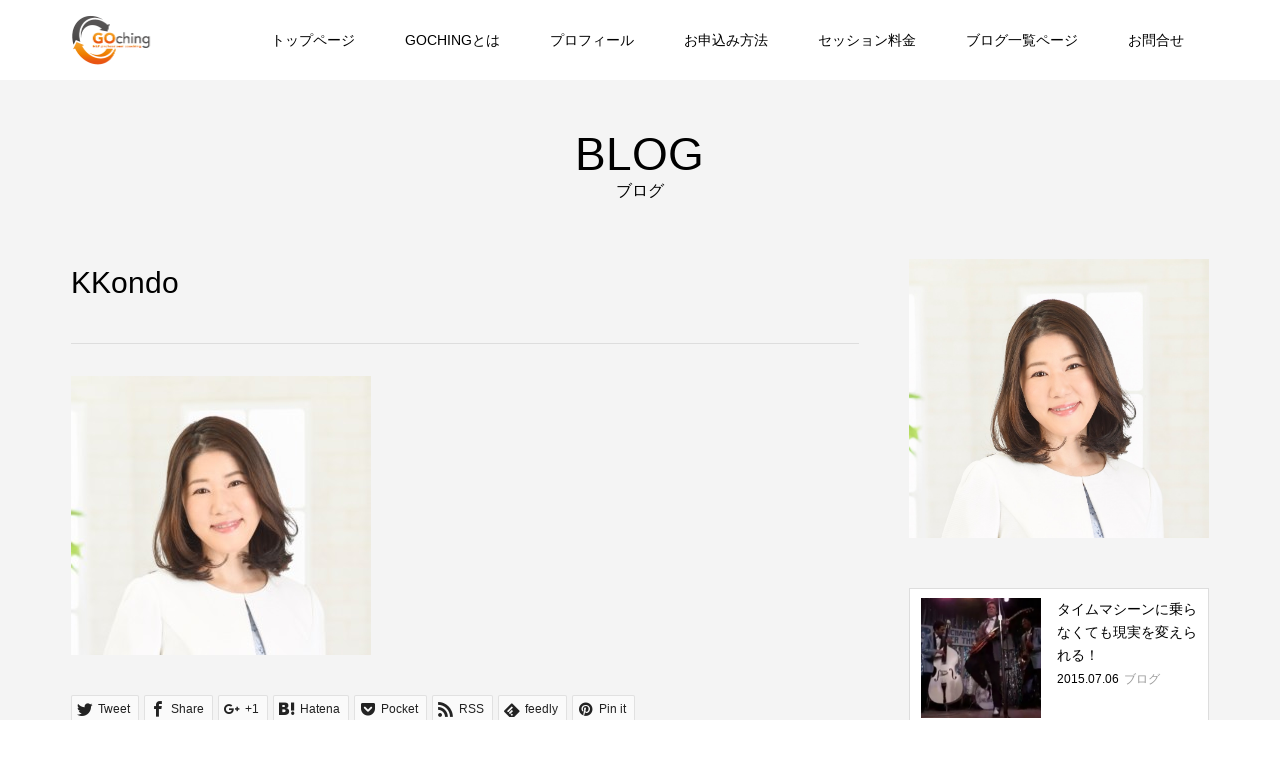

--- FILE ---
content_type: text/html; charset=UTF-8
request_url: https://goching.jp/kkondo/
body_size: 7971
content:
<!DOCTYPE html>
<html dir="ltr" lang="ja"
	prefix="og: https://ogp.me/ns#" >
<head >
<meta charset="UTF-8">
<meta name="description" content="">
<meta name="viewport" content="width=device-width">
<title>KKondo | ライフサポートのプロフェッショナルコーチングGOCHING</title>

		<!-- All in One SEO 4.2.5.1 - aioseo.com -->
		<meta name="robots" content="max-image-preview:large" />
		<link rel="canonical" href="https://goching.jp/kkondo/" />
		<meta name="generator" content="All in One SEO (AIOSEO) 4.2.5.1 " />
		<meta property="og:locale" content="ja_JP" />
		<meta property="og:site_name" content="ライフサポートのプロフェッショナルコーチングGOCHING |" />
		<meta property="og:type" content="article" />
		<meta property="og:title" content="KKondo | ライフサポートのプロフェッショナルコーチングGOCHING" />
		<meta property="og:url" content="https://goching.jp/kkondo/" />
		<meta property="article:published_time" content="2020-08-29T12:31:56+00:00" />
		<meta property="article:modified_time" content="2020-08-29T12:31:56+00:00" />
		<meta name="twitter:card" content="summary_large_image" />
		<meta name="twitter:title" content="KKondo | ライフサポートのプロフェッショナルコーチングGOCHING" />
		<script type="application/ld+json" class="aioseo-schema">
			{"@context":"https:\/\/schema.org","@graph":[{"@type":"BreadcrumbList","@id":"https:\/\/goching.jp\/kkondo\/#breadcrumblist","itemListElement":[{"@type":"ListItem","@id":"https:\/\/goching.jp\/#listItem","position":1,"item":{"@type":"WebPage","@id":"https:\/\/goching.jp\/","name":"\u30db\u30fc\u30e0","description":"\u3042\u306a\u305f\u306e\u76ee\u6a19\u9054\u6210\u306e\u305f\u3081\u306bNLP\u3068\u30b3\u30fc\u30c1\u30f3\u30b0\u3092\u878d\u5408\u3057\u30e1\u30f3\u30bf\u30eb\u3068\u601d\u8003\u3092\u6539\u5584\u3057\u3066\u30b4\u30fc\u30eb\u3078\u3068\u5c0e\u304d\u307e\u3059\u3002","url":"https:\/\/goching.jp\/"},"nextItem":"https:\/\/goching.jp\/kkondo\/#listItem"},{"@type":"ListItem","@id":"https:\/\/goching.jp\/kkondo\/#listItem","position":2,"item":{"@type":"WebPage","@id":"https:\/\/goching.jp\/kkondo\/","name":"KKondo","url":"https:\/\/goching.jp\/kkondo\/"},"previousItem":"https:\/\/goching.jp\/#listItem"}]},{"@type":"Organization","@id":"https:\/\/goching.jp\/#organization","name":"\u30e9\u30a4\u30d5\u30b5\u30dd\u30fc\u30c8\u306e\u30d7\u30ed\u30d5\u30a7\u30c3\u30b7\u30e7\u30ca\u30eb\u30b3\u30fc\u30c1\u30f3\u30b0GOCHING","url":"https:\/\/goching.jp\/"},{"@type":"WebSite","@id":"https:\/\/goching.jp\/#website","url":"https:\/\/goching.jp\/","name":"\u30e9\u30a4\u30d5\u30b5\u30dd\u30fc\u30c8\u306e\u30d7\u30ed\u30d5\u30a7\u30c3\u30b7\u30e7\u30ca\u30eb\u30b3\u30fc\u30c1\u30f3\u30b0GOCHING","inLanguage":"ja","publisher":{"@id":"https:\/\/goching.jp\/#organization"}},{"@type":"ItemPage","@id":"https:\/\/goching.jp\/kkondo\/#itempage","url":"https:\/\/goching.jp\/kkondo\/","name":"KKondo | \u30e9\u30a4\u30d5\u30b5\u30dd\u30fc\u30c8\u306e\u30d7\u30ed\u30d5\u30a7\u30c3\u30b7\u30e7\u30ca\u30eb\u30b3\u30fc\u30c1\u30f3\u30b0GOCHING","inLanguage":"ja","isPartOf":{"@id":"https:\/\/goching.jp\/#website"},"breadcrumb":{"@id":"https:\/\/goching.jp\/kkondo\/#breadcrumblist"},"author":"https:\/\/goching.jp\/author\/sanaigo\/#author","creator":"https:\/\/goching.jp\/author\/sanaigo\/#author","datePublished":"2020-08-29T12:31:56+09:00","dateModified":"2020-08-29T12:31:56+09:00"}]}
		</script>
		<!-- All in One SEO -->

<link rel='dns-prefetch' href='//s.w.org' />
<link rel="alternate" type="application/rss+xml" title="ライフサポートのプロフェッショナルコーチングGOCHING &raquo; KKondo のコメントのフィード" href="https://goching.jp/feed/?attachment_id=1723" />
<link rel='stylesheet' id='wp-block-library-css'  href='https://goching.jp/wp-includes/css/dist/block-library/style.min.css?ver=5.5.17' type='text/css' media='all' />
<style id='wp-block-library-inline-css' type='text/css'>
.has-text-align-justify{text-align:justify;}
</style>
<link rel='stylesheet' id='contact-form-7-css'  href='https://goching.jp/wp-content/plugins/contact-form-7/includes/css/styles.css?ver=5.2.2' type='text/css' media='all' />
<link rel='stylesheet' id='contact-form-7-confirm-css'  href='https://goching.jp/wp-content/plugins/contact-form-7-add-confirm/includes/css/styles.css?ver=5.1' type='text/css' media='all' />
<link rel='stylesheet' id='wp-terms-popup-css'  href='https://goching.jp/wp-content/plugins/wp-terms-popup/public/css/wp-terms-popup-public.css?ver=2.5.1' type='text/css' media='all' />
<link rel='stylesheet' id='famous-style-css'  href='https://goching.jp/wp-content/themes/goching/style.css?ver=1.3.4' type='text/css' media='all' />
<link rel='stylesheet' id='jetpack_css-css'  href='https://goching.jp/wp-content/plugins/jetpack/css/jetpack.css?ver=8.8.5' type='text/css' media='all' />
<script type='text/javascript' src='https://goching.jp/wp-includes/js/jquery/jquery.js?ver=1.12.4-wp' id='jquery-core-js'></script>
<link rel="https://api.w.org/" href="https://goching.jp/wp-json/" /><link rel="alternate" type="application/json" href="https://goching.jp/wp-json/wp/v2/media/1723" /><link rel="EditURI" type="application/rsd+xml" title="RSD" href="https://goching.jp/xmlrpc.php?rsd" />
<link rel="wlwmanifest" type="application/wlwmanifest+xml" href="https://goching.jp/wp-includes/wlwmanifest.xml" /> 
<meta name="generator" content="WordPress 5.5.17" />
<link rel='shortlink' href='https://goching.jp/?p=1723' />
<link rel="alternate" type="application/json+oembed" href="https://goching.jp/wp-json/oembed/1.0/embed?url=https%3A%2F%2Fgoching.jp%2Fkkondo%2F" />
<link rel="alternate" type="text/xml+oembed" href="https://goching.jp/wp-json/oembed/1.0/embed?url=https%3A%2F%2Fgoching.jp%2Fkkondo%2F&#038;format=xml" />
<style type='text/css'>img#wpstats{display:none}</style><style>
.p-button:hover, .p-category-item:hover, .p-entry-works__pager .p-pager__item a:hover, .c-comment__form-submit:hover, c-comment__password-protected, .c-pw__btn--register, .c-pw__btn { background-color: #000000; }
.c-comment__tab-item.is-active a, .c-comment__tab-item a:hover, .c-comment__tab-item.is-active p { background-color: #000000; border-color: #000000; }
.c-comment__tab-item.is-active a:after, .c-comment__tab-item.is-active p:after { border-top-color: #000000; }
.p-breadcrumb__item a:hover, .p-social-nav a:hover, .p-gallery-modal__button:hover, .p-modal-cta__close:hover, .p-index-archive__item-category:hover, .p-widget-categories .toggle-children:hover, .p-widget .searchform #searchsubmit:hover, .p-widget-search .p-widget-search__submit:hover, .slick-arrow:hover { color: #eb6100; }
.p-button, .p-pagetop a, .p-category-item, .p-page-links > span, .p-pager__item .current, .p-page-links a:hover, .p-pager__item a:hover, .p-works-gallery__filter-item.is-active span, .slick-dots li.slick-active button, .slick-dots li:hover button { background-color: #eb6100; }
.p-headline, .p-widget__title { border-color: #eb6100; }
a:hover, .p-entry__body a:hover, .p-author__box a:hover, a:hover .p-article__title, .p-entry-nav a:hover, .p-works-gallery__filter-item:hover span, .p-entry__body .pb_simple_table a:hover { color: #999999; }
.p-pagetop a:hover { background-color: #999999; }
.p-entry__body a { color: #eb6100; }
body, input, textarea { font-family: Verdana, "ヒラギノ角ゴ ProN W3", "Hiragino Kaku Gothic ProN", "メイリオ", Meiryo, sans-serif; }
.p-logo, .p-page-header__title, .p-entry-works__title, .p-modal-cta__catch, .p-header-content__catch, .p-header-content__desc, .p-cb__item-headline, .p-index-about__image-label {
font-family: Segoe UI, "ヒラギノ角ゴ ProN W3", "Hiragino Kaku Gothic ProN", "メイリオ", Meiryo, sans-serif;
}
.c-load--type1 { border: 3px solid rgba(153, 153, 153, 0.2); border-top-color: #000000; }
.p-hover-effect--type1:hover img { -webkit-transform: scale(1.2) rotate(2deg); -moz-transform: scale(1.2) rotate(2deg); -ms-transform: scale(1.2) rotate(2deg); transform: scale(1.2) rotate(2deg); }
.p-hover-effect--type2 img { margin-left: -8px; }
.p-hover-effect--type2:hover img { margin-left: 8px; }
.p-hover-effect--type2:hover .p-hover-effect__image { background: #000000; }
.p-hover-effect--type2:hover img { opacity: 0.5 }
.p-hover-effect--type3:hover .p-hover-effect__image { background: #000000; }
.p-hover-effect--type3:hover img { opacity: 0.5; }
.p-entry__title { font-size: 30px; }
.p-entry__title, .p-article-post__title { color: #000000; }
.p-entry__body { font-size: 16px; }
.p-entry__body, .p-entry__body .pb_simple_table a { color: #000000; }
.p-entry-information__title { font-size: 30px; }
.p-entry-information__title, .p-article-information__title { color: #000000; }
.p-entry-information__body, .p-entry-information__body .pb_simple_table a { color: #000000; font-size: 16px; }
.p-entry-works__title { color: #000000; font-size: 40px; }
.p-entry-works__body { color: #000000; font-size: 14px; }
.p-gallery-modal__overlay { background: rgba(0, 0, 0, 0.5); }
.p-article-voice__title { color: #000000; font-size: 16px; }
.p-entry-voice__body { color: #000000; font-size: 14px; }
.l-header__bar { background: rgba(255, 255, 255, 1); }
body.l-header__fix .is-header-fixed .l-header__bar { background: rgba(255, 255, 255, 0.8); }
.p-header__logo--text { font-size: 30px; }
.p-footer__logo--text { font-size: 30px; }
.l-header a, .p-global-nav a { color: #000000; }
.p-global-nav .sub-menu { background-color: #828282; }
.p-global-nav .sub-menu a { color: #ffffff; }
.p-global-nav .sub-menu a:hover, .p-global-nav .sub-menu .current-menu-item > a { background-color: #eb6100; color: #ffffff; }
.p-footer-info, .p-footer__logo--text a { color: #ffffff; }
.p-footer-info.has-bg-image::after { background-color: rgba(0,0,0, 0.3); }
.p-footer-info__desc { font-size: 14px; }
.p-footer-info .p-social-nav a { color: #000000; }
.p-footer-info .p-social-nav a:hover { color: #eb6100; }
.p-footer-nav__container { background-color: #ffffff; }
.p-footer-nav, .p-footer-nav li a { color: #000000; }
.p-footer-nav li a:hover { color: #666666; }
.p-copyright { background-color: #eb6100; color: #ffffff; }
@media (min-width: 1200px) {
	.p-global-nav a:hover, .p-global-nav > li:hover > a, .p-global-nav > li.current-menu-item > a, .p-global-nav > li.is-active > a { color: #eb6100; }
}
@media only screen and (max-width: 1199px) {
	.l-header__bar { background-color: rgba(255, 255, 255, 1); }
	.p-header__logo--text { font-size: 24px; }
	.p-global-nav { background-color: rgba(130,130,130, 1); }
	.p-global-nav a { color: #ffffff; }
	.p-global-nav a:hover, .p-global-nav .current-menu-item > a { background-color: rgba(235,97,0, 1); color: #ffffff; }
}
@media only screen and (max-width: 991px) {
	.p-footer__logo--text { font-size: 24px; }
	.p-footer-info__desc { font-size: 14px; }
	.p-entry__title { font-size: 18px; }
	.p-entry__body { font-size: 14px; }
	.p-entry-information__title { font-size: 18px; }
	.p-entry-information__body { font-size: 14px; }
	.p-entry-works__title { font-size: 34px; }
	.p-entry-works__body { font-size: 14px; }
	.p-article-voice__title { font-size: 16px; }
	.p-entry-voice__body { font-size: 14px; }
}
</style>
<style type="text/css">
.p-modal-cta { background-color: rgba(0, 0, 0, 0.6); }
</style>
<style type="text/css">

</style>
<link rel="icon" href="https://goching.jp/wp-content/uploads/2020/08/cropped-Goching_header-32x32.png" sizes="32x32" />
<link rel="icon" href="https://goching.jp/wp-content/uploads/2020/08/cropped-Goching_header-192x192.png" sizes="192x192" />
<link rel="apple-touch-icon" href="https://goching.jp/wp-content/uploads/2020/08/cropped-Goching_header-180x180.png" />
<meta name="msapplication-TileImage" content="https://goching.jp/wp-content/uploads/2020/08/cropped-Goching_header-270x270.png" />
</head>
<body class="attachment attachment-template-default single single-attachment postid-1723 attachmentid-1723 attachment-jpeg l-sidebar--type2 l-header--type2 l-header--type2--mobile l-header__fix l-header__fix--mobile">
<header id="js-header" class="l-header">
	<div class="l-header__bar p-header__bar">
		<div class="p-header__bar__inner l-inner">
			<div class="p-logo p-header__logo p-header__logo--retina">
				<a href="https://goching.jp/"><img src="https://goching.jp/wp-content/uploads/2020/08/Goching_header.png" alt="ライフサポートのプロフェッショナルコーチングGOCHING" width="92"></a>
			</div>
			<div class="p-logo p-header__logo--mobile p-header__logo--retina">
				<a href="https://goching.jp/"><img src="https://goching.jp/wp-content/uploads/2020/08/Goching_header.png" alt="ライフサポートのプロフェッショナルコーチングGOCHING" width="92"></a>
			</div>
			<a href="#" id="js-menu-button" class="p-menu-button c-menu-button"></a>
<nav class="p-global-nav__container"><ul id="js-global-nav" class="p-global-nav"><li id="menu-item-1600" class="menu-item menu-item-type-post_type menu-item-object-page menu-item-home menu-item-1600"><a href="https://goching.jp/">トップページ<span></span></a></li>
<li id="menu-item-1612" class="menu-item menu-item-type-post_type menu-item-object-page menu-item-has-children menu-item-1612"><a href="https://goching.jp/what/">GOCHINGとは<span></span></a>
<ul class="sub-menu">
	<li id="menu-item-1605" class="menu-item menu-item-type-post_type menu-item-object-page menu-item-1605"><a href="https://goching.jp/strength/">Strength｜私の強み<span></span></a></li>
	<li id="menu-item-1602" class="menu-item menu-item-type-post_type menu-item-object-page menu-item-1602"><a href="https://goching.jp/benefit/">Benefit｜得られるもの<span></span></a></li>
	<li id="menu-item-1603" class="menu-item menu-item-type-post_type menu-item-object-page menu-item-1603"><a href="https://goching.jp/case/">Case｜よくあるご相談<span></span></a></li>
</ul>
</li>
<li id="menu-item-1609" class="menu-item menu-item-type-post_type menu-item-object-page menu-item-1609"><a href="https://goching.jp/%e3%83%97%e3%83%ad%e3%83%95%e3%82%a3%e3%83%bc%e3%83%ab/">プロフィール<span></span></a></li>
<li id="menu-item-1607" class="menu-item menu-item-type-post_type menu-item-object-page menu-item-has-children menu-item-1607"><a href="https://goching.jp/flow/">お申込み方法<span></span></a>
<ul class="sub-menu">
	<li id="menu-item-1604" class="menu-item menu-item-type-post_type menu-item-object-page menu-item-1604"><a href="https://goching.jp/form/">GOCHINGセッションへのお申込み<span></span></a></li>
</ul>
</li>
<li id="menu-item-1608" class="menu-item menu-item-type-post_type menu-item-object-page menu-item-1608"><a href="https://goching.jp/price/">セッション料金<span></span></a></li>
<li id="menu-item-1601" class="menu-item menu-item-type-post_type menu-item-object-page current_page_parent menu-item-1601"><a href="https://goching.jp/%e3%83%96%e3%83%ad%e3%82%b0%e4%b8%80%e8%a6%a7%e3%83%9a%e3%83%bc%e3%82%b8/">ブログ一覧ページ<span></span></a></li>
<li id="menu-item-1606" class="menu-item menu-item-type-post_type menu-item-object-page menu-item-1606"><a href="https://goching.jp/%e3%81%8a%e5%95%8f%e5%90%88%e3%81%9b/">お問合せ<span></span></a></li>
</ul></nav>		</div>
	</div>
</header>
<main class="l-main">
	<header id="js-page-header" class="p-page-header">
		<div class="p-page-header__inner l-inner">
			<h1 class="p-page-header__title">BLOG</h1>
			<p class="p-page-header__desc">ブログ</p>
		</div>
	</header>
	<div class="l-inner l-2columns">
		<article class="p-entry l-primary">
			<h1 class="p-entry__title">KKondo</h1>
			<div class="p-entry__inner">
				<div class="p-entry__body">
<p class="attachment"><a href='https://goching.jp/wp-content/uploads/2020/08/KKondo-e1598704362307.jpg'><img width="300" height="279" src="https://goching.jp/wp-content/uploads/2020/08/KKondo-e1598704362307-300x279.jpg" class="attachment-medium size-medium" alt="" loading="lazy" /></a></p>
				</div>
				<ul class="p-entry__share c-share u-clearfix c-share--sm c-share--mono">
					<li class="c-share__btn c-share__btn--twitter">
						<a href="http://twitter.com/share?text=KKondo&url=https%3A%2F%2Fgoching.jp%2Fkkondo%2F&via=&tw_p=tweetbutton&related=" onclick="javascript:window.open(this.href, '', 'menubar=no,toolbar=no,resizable=yes,scrollbars=yes,height=400,width=600');return false;">
							<i class="c-share__icn c-share__icn--twitter"></i>
							<span class="c-share__title">Tweet</span>
						</a>
					</li>
					<li class="c-share__btn c-share__btn--facebook">
						<a href="//www.facebook.com/sharer/sharer.php?u=https://goching.jp/kkondo/&amp;t=KKondo" rel="nofollow" target="_blank">
							<i class="c-share__icn c-share__icn--facebook"></i>
							<span class="c-share__title">Share</span>
						</a>
					</li>
					<li class="c-share__btn c-share__btn--google-plus">
						<a href="https://plus.google.com/share?url=https%3A%2F%2Fgoching.jp%2Fkkondo%2F" onclick="javascript:window.open(this.href, '', 'menubar=no,toolbar=no,resizable=yes,scrollbars=yes,height=600,width=500');return false;">
							<i class="c-share__icn c-share__icn--google-plus"></i>
							<span class="c-share__title">+1</span>
						</a>
					</li>
					<li class="c-share__btn c-share__btn--hatebu">
						<a href="http://b.hatena.ne.jp/add?mode=confirm&url=https%3A%2F%2Fgoching.jp%2Fkkondo%2F" onclick="javascript:window.open(this.href, '', 'menubar=no,toolbar=no,resizable=yes,scrollbars=yes,height=400,width=510');return false;">
							<i class="c-share__icn c-share__icn--hatebu"></i>
							<span class="c-share__title">Hatena</span>
						</a>
					</li>
					<li class="c-share__btn c-share__btn--pocket">
						<a href="http://getpocket.com/edit?url=https%3A%2F%2Fgoching.jp%2Fkkondo%2F&title=KKondo" target="_blank">
							<i class="c-share__icn c-share__icn--pocket"></i>
							<span class="c-share__title">Pocket</span>
						</a>
					</li>
					<li class="c-share__btn c-share__btn--rss">
						<a href="https://goching.jp/feed/" target="_blank">
							<i class="c-share__icn c-share__icn--rss"></i>
							<span class="c-share__title">RSS</span>
						</a>
					</li>
					<li class="c-share__btn c-share__btn--feedly">
						<a href="http://feedly.com/index.html#subscription%2Ffeed%2Fhttps://goching.jp/feed/" target="_blank">
							<i class="c-share__icn c-share__icn--feedly"></i>
							<span class="c-share__title">feedly</span>
						</a>
					</li>
					<li class="c-share__btn c-share__btn--pinterest">
						<a href="https://www.pinterest.com/pin/create/button/?url=https%3A%2F%2Fgoching.jp%2Fkkondo%2F&media=https://goching.jp/wp-content/uploads/2020/08/KKondo-e1598704362307.jpg&description=KKondo" rel="nofollow" target="_blank">
							<i class="c-share__icn c-share__icn--pinterest"></i>
							<span class="c-share__title">Pin it</span>
						</a>
					</li>
				</ul>
				<ul class="p-entry__meta c-meta-box u-clearfix">
															<li class="c-meta-box__item c-meta-box__item--comment">コメント: <a href="#comment_headline">0</a></li>				</ul>
			</div>
			<section class="p-entry__related">
				<h2 class="p-headline">関連記事一覧</h2>
				<div class="p-entry__related-items">
					<article class="p-entry__related-item">
						<a class="p-hover-effect--type1" href="https://goching.jp/2015/05/20/%e6%9c%aa%e6%9d%a5%e3%81%a7%e5%be%8c%e6%82%94%e3%81%97%e3%81%aa%e3%81%84%e3%81%9f%e3%82%81%e3%81%ab/">
							<div class="p-entry__related-item__thumbnail p-hover-effect__image js-object-fit-cover">
								<img width="300" height="200" src="https://goching.jp/wp-content/uploads/2015/05/mirai.jpg" class="attachment-size2 size-size2 wp-post-image" alt="" loading="lazy" />
							</div>
							<h3 class="p-entry__related-item__title p-article__title">未来で後悔しないために</h3>
						</a>
					</article>
					<article class="p-entry__related-item">
						<a class="p-hover-effect--type1" href="https://goching.jp/2014/11/20/%e3%81%8a%e9%87%91%e3%81%a7%e3%81%af%e8%b2%b7%e3%81%88%e3%81%aa%e3%81%84%e4%be%a1%e5%80%a4%e3%81%8c%e3%81%82%e3%82%8b%ef%bc%81/">
							<div class="p-entry__related-item__thumbnail p-hover-effect__image js-object-fit-cover">
								
							</div>
							<h3 class="p-entry__related-item__title p-article__title">お金では買えない価値がある！</h3>
						</a>
					</article>
					<article class="p-entry__related-item">
						<a class="p-hover-effect--type1" href="https://goching.jp/2015/04/08/%e4%ba%ba%e3%81%af%e8%a8%80%e8%91%89%e3%81%a7%e3%82%82%e5%a4%89%e3%82%8f%e3%82%8c%e3%82%8b%ef%bc%81/">
							<div class="p-entry__related-item__thumbnail p-hover-effect__image js-object-fit-cover">
								
							</div>
							<h3 class="p-entry__related-item__title p-article__title">人は言葉でも変われる！</h3>
						</a>
					</article>
					<article class="p-entry__related-item">
						<a class="p-hover-effect--type1" href="https://goching.jp/2014/11/10/%e5%be%8c%e6%82%94%e3%81%97%e3%81%aa%e3%81%84%e7%82%ba%e3%81%ab%e6%9c%aa%e6%9d%a5%e3%81%8b%e3%82%89%e3%81%ae%e3%83%a1%e3%83%83%e3%82%bb%e3%83%bc%e3%82%b8%e3%82%92%e5%8f%97%e3%81%91%e5%8f%96%e3%82%8c/">
							<div class="p-entry__related-item__thumbnail p-hover-effect__image js-object-fit-cover">
								
							</div>
							<h3 class="p-entry__related-item__title p-article__title">後悔しない為に未来からのメッセージを受け取れ！</h3>
						</a>
					</article>
					<article class="p-entry__related-item">
						<a class="p-hover-effect--type1" href="https://goching.jp/2014/10/19/%e3%83%80%e3%83%a1%e3%81%a0%e3%81%a8%e6%80%9d%e3%81%a3%e3%81%9f%e6%99%82%e3%81%ab%e6%80%9d%e3%81%84%e5%87%ba%e3%81%9b%ef%bc%81/">
							<div class="p-entry__related-item__thumbnail p-hover-effect__image js-object-fit-cover">
								
							</div>
							<h3 class="p-entry__related-item__title p-article__title">ダメだと思った時に思い出せ！</h3>
						</a>
					</article>
					<article class="p-entry__related-item">
						<a class="p-hover-effect--type1" href="https://goching.jp/2014/09/01/%e5%ad%90%e8%82%b2%e3%81%a6%e3%81%a7%e9%87%8d%e8%a6%81%e3%81%aa3%e3%81%a4%e3%81%ae%e3%81%93%e3%81%a8/">
							<div class="p-entry__related-item__thumbnail p-hover-effect__image js-object-fit-cover">
								<img src="https://goching.jp/wp-content/themes/goching/img/no-image-300x300.gif" alt="">
							</div>
							<h3 class="p-entry__related-item__title p-article__title">子育てで重要な3つのこと</h3>
						</a>
					</article>
				</div>
			</section>
<div class="c-comment">
	<ul id="js-comment__tab" class="c-comment__tab">
	<li class="c-comment__tab-item is-active"><p>コメント ( 0 )</p></li>
	<li class="c-comment__tab-item"><p>トラックバックは利用できません。</p></li>
	</ul>
	<div id="js-comment-area">
		<ol id="comments" class="c-comment__list">
			<li class="c-comment__list-item">
				<div class="c-comment__item-body"><p>この記事へのコメントはありません。</p></div>
			</li>
		</ol>
	</div>
	<div class="c-comment__form-wrapper" id="respond">コメントするためには、 <a href="https://goching.jp/wp-login.php">ログイン</a> してください。</div>
</div>
		</article>
		<aside class="p-sidebar l-secondary">
<div class="p-widget p-widget-sidebar tcdw_ad_widget" id="tcdw_ad_widget-2">
<a href="" target="_blank"><img src="https://goching.jp/wp-content/uploads/2020/08/KKondo-e1598704362307.jpg" alt=""></a>
</div>
<div class="p-widget p-widget-sidebar styled_post_list_tab_widget" id="styled_post_list_tab_widget-2">
<ul class="p-widget-list">
	<li class="p-widget-list__item">
		<a class="p-hover-effect--type1 u-clearfix" href="https://goching.jp/2015/07/06/%e3%82%bf%e3%82%a4%e3%83%a0%e3%83%9e%e3%82%b7%e3%83%bc%e3%83%b3%e3%81%ab%e4%b9%97%e3%82%89%e3%81%aa%e3%81%8f%e3%81%a6%e3%82%82%e7%8f%be%e5%ae%9f%e3%82%92%e5%a4%89%e3%81%88%e3%82%89%e3%82%8c%e3%82%8b/">
			<div class="p-widget-list__item-thumbnail p-hover-effect__image"><img width="300" height="213" src="https://goching.jp/wp-content/uploads/2015/07/kawaru.png" class="attachment-size1 size-size1 wp-post-image" alt="" loading="lazy" /></div>
			<div class="p-widget-list__item-info">
				<h3 class="p-widget-list__item-title p-article-post__title p-article__title">タイムマシーンに乗らなくても現実を変えられる！</h3>
				<p class="p-widget-list__item-meta"><time class="p-widget-list__item-date p-article__date" datetime="2015-07-06">2015.07.06</time><span class="p-widget-list__item-category p-article__category">ブログ</span></p>
			</div>
		</a>
	</li>
	<li class="p-widget-list__item">
		<a class="p-hover-effect--type1 u-clearfix" href="https://goching.jp/2015/06/23/%e7%9f%a5%e3%82%89%e3%81%aa%e3%81%84%e3%81%a8%e6%90%8d%e3%82%92%e3%81%99%e3%82%8b%e4%ba%ba%e7%94%9f%e3%81%ae%e3%83%a9%e3%82%a4%e3%82%bb%e3%83%b3%e3%82%b9%e3%81%a8%e3%81%af/">
			<div class="p-widget-list__item-thumbnail p-hover-effect__image"><img width="300" height="200" src="https://goching.jp/wp-content/uploads/2015/06/lisence.jpg" class="attachment-size1 size-size1 wp-post-image" alt="" loading="lazy" /></div>
			<div class="p-widget-list__item-info">
				<h3 class="p-widget-list__item-title p-article-post__title p-article__title">知らないと損をする人生のライセンスとは</h3>
				<p class="p-widget-list__item-meta"><time class="p-widget-list__item-date p-article__date" datetime="2015-06-23">2015.06.23</time><span class="p-widget-list__item-category p-article__category">ブログ</span></p>
			</div>
		</a>
	</li>
	<li class="p-widget-list__item">
		<a class="p-hover-effect--type1 u-clearfix" href="https://goching.jp/2015/06/18/%e3%81%aa%e3%81%9c%e3%80%81%e5%8f%97%e5%8b%95%e7%9a%84%e3%81%ab%e7%94%9f%e3%81%8d%e3%81%a6%e3%81%84%e3%82%8b%e3%81%ae%e3%81%8b%ef%bc%9f/">
			<div class="p-widget-list__item-thumbnail p-hover-effect__image"><img width="300" height="200" src="https://goching.jp/wp-content/uploads/2015/06/judou.jpg" class="attachment-size1 size-size1 wp-post-image" alt="" loading="lazy" /></div>
			<div class="p-widget-list__item-info">
				<h3 class="p-widget-list__item-title p-article-post__title p-article__title">なぜ、受動的に生きているのか？</h3>
				<p class="p-widget-list__item-meta"><time class="p-widget-list__item-date p-article__date" datetime="2015-06-18">2015.06.18</time><span class="p-widget-list__item-category p-article__category">ブログ</span></p>
			</div>
		</a>
	</li>
	<li class="p-widget-list__item">
		<a class="p-hover-effect--type1 u-clearfix" href="https://goching.jp/2015/05/20/%e6%9c%aa%e6%9d%a5%e3%81%a7%e5%be%8c%e6%82%94%e3%81%97%e3%81%aa%e3%81%84%e3%81%9f%e3%82%81%e3%81%ab/">
			<div class="p-widget-list__item-thumbnail p-hover-effect__image"><img width="300" height="200" src="https://goching.jp/wp-content/uploads/2015/05/mirai.jpg" class="attachment-size1 size-size1 wp-post-image" alt="" loading="lazy" /></div>
			<div class="p-widget-list__item-info">
				<h3 class="p-widget-list__item-title p-article-post__title p-article__title">未来で後悔しないために</h3>
				<p class="p-widget-list__item-meta"><time class="p-widget-list__item-date p-article__date" datetime="2015-05-20">2015.05.20</time><span class="p-widget-list__item-category p-article__category">ブログ</span></p>
			</div>
		</a>
	</li>
	<li class="p-widget-list__item">
		<a class="p-hover-effect--type1 u-clearfix" href="https://goching.jp/2015/05/18/%e3%81%aa%e3%81%9c%e3%80%81%e3%81%82%e3%81%aa%e3%81%9f%e3%81%af%e4%b8%8d%e5%a6%8a%e3%82%92%e7%b6%9a%e3%81%91%e3%81%a6%e3%81%84%e3%82%8b%e3%81%ae%e3%81%8b%ef%bc%9f/">
			<div class="p-widget-list__item-thumbnail p-hover-effect__image"><img width="300" height="200" src="https://goching.jp/wp-content/uploads/2015/05/funin.jpg" class="attachment-size1 size-size1 wp-post-image" alt="" loading="lazy" /></div>
			<div class="p-widget-list__item-info">
				<h3 class="p-widget-list__item-title p-article-post__title p-article__title">なぜ、あなたは不妊を続けるのか？</h3>
				<p class="p-widget-list__item-meta"><time class="p-widget-list__item-date p-article__date" datetime="2015-05-18">2015.05.18</time><span class="p-widget-list__item-category p-article__category">ブログ</span></p>
			</div>
		</a>
	</li>
</ul>
</div>
<div class="p-widget p-widget-sidebar tcdw_archive_list_widget" id="tcdw_archive_list_widget-2">
		<div class="p-dropdown">
			<div class="p-dropdown__title">月を選択</div>
			<ul class="p-dropdown__list">
					<li><a href='https://goching.jp/2015/07/'>2015年7月</a></li>
	<li><a href='https://goching.jp/2015/06/'>2015年6月</a></li>
	<li><a href='https://goching.jp/2015/05/'>2015年5月</a></li>
	<li><a href='https://goching.jp/2015/04/'>2015年4月</a></li>
	<li><a href='https://goching.jp/2015/03/'>2015年3月</a></li>
	<li><a href='https://goching.jp/2015/02/'>2015年2月</a></li>
	<li><a href='https://goching.jp/2015/01/'>2015年1月</a></li>
	<li><a href='https://goching.jp/2014/12/'>2014年12月</a></li>
	<li><a href='https://goching.jp/2014/11/'>2014年11月</a></li>
	<li><a href='https://goching.jp/2014/10/'>2014年10月</a></li>
	<li><a href='https://goching.jp/2014/09/'>2014年9月</a></li>
	<li><a href='https://goching.jp/2014/08/'>2014年8月</a></li>
	<li><a href='https://goching.jp/2014/07/'>2014年7月</a></li>
			</ul>
		</div>
</div>
<div class="p-widget p-widget-sidebar google_search_widget" id="google_search_widget-2">
		<div class="p-widget-search">
			<form action="https://cse.google.com/cse" method="get">
				<div>
					<input class="p-widget-search__input" type="text" value="" name="q">
					<input class="p-widget-search__submit" type="submit" name="sa" value="&#xe915;">
					<input type="hidden" name="cx" value="">
					<input type="hidden" name="ie" value="UTF-8">
				</div>
			</form>
		</div>
</div>
		</aside>
	</div>
</main>
<footer class="l-footer">
	<div class="p-footer-info has-bg-image has-bg-image-parallax" data-src="https://goching.jp/wp-content/uploads/2020/08/footer.jpg">
		<div class="p-footer-info__inner l-inner">
			<div class="p-logo p-footer__logo p-footer__logo--retina">
				<a href="https://goching.jp/"><img src="https://goching.jp/wp-content/uploads/2020/08/Goching_header.png" alt="ライフサポートのプロフェッショナルコーチングGOCHING" width="92"></a>
			</div>
			<div class="p-logo p-footer__logo--mobile p-footer__logo--retina">
				<a href="https://goching.jp/"><img src="https://goching.jp/wp-content/uploads/2020/08/Goching_header.png" alt="ライフサポートのプロフェッショナルコーチングGOCHING" width="92"></a>
			</div>
			<ul class="p-social-nav"><li class="p-social-nav__item p-social-nav__item--facebook"><a href="https://www.facebook.com/mental.goching/" target="_blank"></a></li><li class="p-social-nav__item p-social-nav__item--twitter"><a href="https://twitter.com/gosanai" target="_blank"></a></li></ul>
			<div class="p-footer-info__desc">ライフサポートのプロフェッショナルコーチングのGOCHING<br>あなたの目標達成の為に NLPとコーチングを融合し メンタルと思考を改善して導きます　</div>
		</div>
	</div>
	<nav class="p-footer-nav__container"><ul id="menu-%e3%82%b5%e3%83%b3%e3%83%97%e3%83%ab%e3%83%a1%e3%83%8b%e3%83%a5%e3%83%bc" class="p-footer-nav l-inner"><li class="menu-item menu-item-type-post_type menu-item-object-page menu-item-home menu-item-1600"><a href="https://goching.jp/">トップページ</a></li><li class="menu-item menu-item-type-post_type menu-item-object-page menu-item-has-children menu-item-1612"><a href="https://goching.jp/what/">GOCHINGとは</a></li><li class="menu-item menu-item-type-post_type menu-item-object-page menu-item-1609"><a href="https://goching.jp/%e3%83%97%e3%83%ad%e3%83%95%e3%82%a3%e3%83%bc%e3%83%ab/">プロフィール</a></li><li class="menu-item menu-item-type-post_type menu-item-object-page menu-item-has-children menu-item-1607"><a href="https://goching.jp/flow/">お申込み方法</a></li><li class="menu-item menu-item-type-post_type menu-item-object-page menu-item-1608"><a href="https://goching.jp/price/">セッション料金</a></li><li class="menu-item menu-item-type-post_type menu-item-object-page current_page_parent menu-item-1601"><a href="https://goching.jp/%e3%83%96%e3%83%ad%e3%82%b0%e4%b8%80%e8%a6%a7%e3%83%9a%e3%83%bc%e3%82%b8/">ブログ一覧ページ</a></li><li class="menu-item menu-item-type-post_type menu-item-object-page menu-item-1606"><a href="https://goching.jp/%e3%81%8a%e5%95%8f%e5%90%88%e3%81%9b/">お問合せ</a></li></ul></nav>
	<div class="p-copyright">
		<div class="p-copyright__inner l-inner">
			<p>Copyright &copy;<span class="u-hidden-xs">2026</span> ライフサポートのプロフェッショナルコーチングGOCHING. All Rights Reserved.</p>
		</div>
	</div>
	<div id="js-pagetop" class="p-pagetop"><a href="#"></a></div>
</footer>
<script type='text/javascript' id='contact-form-7-js-extra'>
/* <![CDATA[ */
var wpcf7 = {"apiSettings":{"root":"https:\/\/goching.jp\/wp-json\/contact-form-7\/v1","namespace":"contact-form-7\/v1"}};
/* ]]> */
</script>
<script type='text/javascript' src='https://goching.jp/wp-content/plugins/contact-form-7/includes/js/scripts.js?ver=5.2.2' id='contact-form-7-js'></script>
<script type='text/javascript' src='https://goching.jp/wp-includes/js/jquery/jquery.form.min.js?ver=4.2.1' id='jquery-form-js'></script>
<script type='text/javascript' src='https://goching.jp/wp-content/plugins/contact-form-7-add-confirm/includes/js/scripts.js?ver=5.1' id='contact-form-7-confirm-js'></script>
<script type='text/javascript' src='https://goching.jp/wp-content/themes/goching/js/functions.js?ver=1.3.4' id='famous-script-js'></script>
<script type='text/javascript' src='https://goching.jp/wp-content/themes/goching/js/header-fix.js?ver=1.3.4' id='famous-header-fix-js'></script>
<script type='text/javascript' src='https://goching.jp/wp-includes/js/wp-embed.min.js?ver=5.5.17' id='wp-embed-js'></script>
<script type='text/javascript' src='https://stats.wp.com/e-202603.js' async='async' defer='defer'></script>
<script type='text/javascript'>
	_stq = window._stq || [];
	_stq.push([ 'view', {v:'ext',j:'1:8.8.5',blog:'182178493',post:'1723',tz:'9',srv:'goching.jp'} ]);
	_stq.push([ 'clickTrackerInit', '182178493', '1723' ]);
</script>
<script>
jQuery(function($){
	var initialized = false;
	var initialize = function(){
		if (initialized) return;
		initialized = true;

		$(document).trigger('js-initialized');
		$(window).trigger('resize').trigger('scroll');
	};

	initialize();
	$(document).trigger('js-initialized-after');

});
</script>
</body>
</html>
